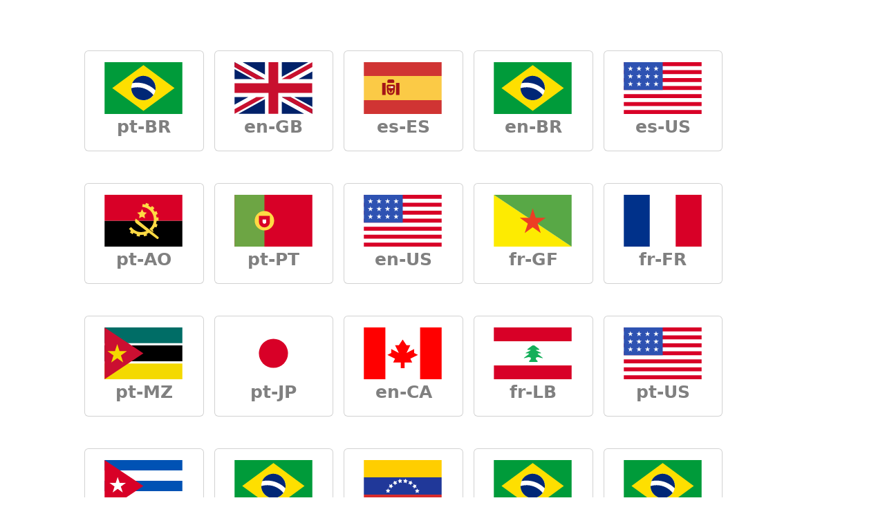

--- FILE ---
content_type: text/html; charset=UTF-8
request_url: https://cuttnews.com/news
body_size: 3514
content:
<!doctype html>
<html lang="pt-BR">
<head>
	<meta charset="utf-8">
	<meta name="robots" content="noindex">
	<meta name="viewport" content="width=device-width, initial-scale=1">
	<meta property="og:locale" content="pt_BR" />
	<meta property="og:type" content="website" />
	<meta property="og:title" content="CuttNews" />
	<meta property="og:url" content="https://cuttnews.com/news" />
	<meta property="og:site_name" content="FavVerses" />
	<meta property="article:modified_time" content="2026-01-30T00:00:00+00:00" />
	<meta property="og:image" content="https://cuttnews.com/wp-content/uploads/2024/05/capa.png" />
	<meta property="og:image:width" content="3603" />
	<meta property="og:image:height" content="2179" />
	<meta property="og:image:type" content="image/png" />
	<meta name="twitter:card" content="summary_large_image" />
	<title>CuttNews</title>
	<link rel="canonical" href="https://cuttnews.com/news" />
	<link rel="icon" href="https://cuttnews.com/wp-content/uploads/2024/05/cropped-perfil.png" sizes="32x32" />
	<link rel="icon" href="https://cuttnews.com/wp-content/uploads/2024/05/cropped-perfil.png" sizes="192x192" />
	<link rel="apple-touch-icon" href="https://cuttnews.com/wp-content/uploads/2024/05/cropped-perfil.png" />
	<meta name="msapplication-TileImage" content="https://cuttnews.com/wp-content/uploads/2024/05/cropped-perfil.png" />
	<link href="https://cdn.jsdelivr.net/npm/bootstrap@5.3.3/dist/css/bootstrap.min.css" rel="stylesheet">
	<link rel="stylesheet" href="https://cdn.jsdelivr.net/npm/bootstrap-icons@1.11.3/font/bootstrap-icons.min.css">
	<!-- Google tag (gtag.js) -->
	<script async src="https://www.googletagmanager.com/gtag/js?id=G-VVBQMV82X3"></script>
	<script>
        window.dataLayer = window.dataLayer || [];
        function gtag(){dataLayer.push(arguments);}
        gtag('js', new Date());

        gtag('config', 'G-VVBQMV82X3');
	</script>

	<!-- Meta Pixel Code -->
	<script>
        !function(f,b,e,v,n,t,s)
        {if(f.fbq)return;n=f.fbq=function(){n.callMethod?
            n.callMethod.apply(n,arguments):n.queue.push(arguments)};
            if(!f._fbq)f._fbq=n;n.push=n;n.loaded=!0;n.version='2.0';
            n.queue=[];t=b.createElement(e);t.async=!0;
            t.src=v;s=b.getElementsByTagName(e)[0];
            s.parentNode.insertBefore(t,s)}(window, document,'script',
            'https://connect.facebook.net/en_US/fbevents.js');
        fbq('init', '380136061097230');
        fbq('track', 'PageView');
	</script>
	<noscript>
		<img height="1" width="1" style="display:none"
		     src="https://www.facebook.com/tr?id=380136061097230&ev=PageView&noscript=1"
		/></noscript>
	<!-- End Meta Pixel Code -->
	<style>
        .container{
            max-width: 1080px;
            min-width: 320px;
            padding-bottom: 100px;
        }
        .card{
            margin: 23px 0;
        }
        .btn-primary {
            --bs-btn-bg: #bc9c00;
            --bs-btn-border-color: #bc9c00;
            --bs-btn-hover-bg: #ffc400;
            --bs-btn-hover-border-color: #bc9c00;
            --bs-btn-active-bg: #ffc400;
            --bs-btn-active-border-color: #bc9c00;
            --bs-btn-disabled-bg: #ffc400;
            --bs-btn-disabled-border-color: #bc9c00;
        }
        a {
            color: #bc9c00;
        }
        p {
            margin-top: 1rem;
        }
        .card-subtitle{
            font-style: italic;
        }
        .title{
            margin: 0;
            text-align: center;
            font-size: 25px;
            color: gray;
            font-weight: bold;
        }
	</style>
    <script async src="https://pagead2.googlesyndication.com/pagead/js/adsbygoogle.js?client=ca-pub-4394492350630686" crossorigin="anonymous"></script>
</head>
<body>
<div class="container" style="padding-top: 50px">
	<div class="row" style="margin: 0 10px">
					<div class="col-lg-2 card" style="margin-right: 15px">
				<div class="card-body">
					<a class="card-link" style="text-decoration: none;" href="https://cuttnews.com/news/pt_BR">
						<div>
							<img style="width: 113px; height: 75px;" src="https://purecatamphetamine.github.io/country-flag-icons/3x2/BR.svg" alt="News From BR" onerror="this.onerror=null;this.src='https://cuttnews.com/wp-content/uploads/2024/08/not-found.png';">
							<p class="title">pt-BR</p>
						</div>
					</a>
				</div>
			</div>
						<div class="col-lg-2 card" style="margin-right: 15px">
				<div class="card-body">
					<a class="card-link" style="text-decoration: none;" href="https://cuttnews.com/news/en_GB">
						<div>
							<img style="width: 113px; height: 75px;" src="https://purecatamphetamine.github.io/country-flag-icons/3x2/GB.svg" alt="News From GB" onerror="this.onerror=null;this.src='https://cuttnews.com/wp-content/uploads/2024/08/not-found.png';">
							<p class="title">en-GB</p>
						</div>
					</a>
				</div>
			</div>
						<div class="col-lg-2 card" style="margin-right: 15px">
				<div class="card-body">
					<a class="card-link" style="text-decoration: none;" href="https://cuttnews.com/news/es_ES">
						<div>
							<img style="width: 113px; height: 75px;" src="https://purecatamphetamine.github.io/country-flag-icons/3x2/ES.svg" alt="News From ES" onerror="this.onerror=null;this.src='https://cuttnews.com/wp-content/uploads/2024/08/not-found.png';">
							<p class="title">es-ES</p>
						</div>
					</a>
				</div>
			</div>
						<div class="col-lg-2 card" style="margin-right: 15px">
				<div class="card-body">
					<a class="card-link" style="text-decoration: none;" href="https://cuttnews.com/news/en_BR">
						<div>
							<img style="width: 113px; height: 75px;" src="https://purecatamphetamine.github.io/country-flag-icons/3x2/BR.svg" alt="News From BR" onerror="this.onerror=null;this.src='https://cuttnews.com/wp-content/uploads/2024/08/not-found.png';">
							<p class="title">en-BR</p>
						</div>
					</a>
				</div>
			</div>
						<div class="col-lg-2 card" style="margin-right: 15px">
				<div class="card-body">
					<a class="card-link" style="text-decoration: none;" href="https://cuttnews.com/news/es_US">
						<div>
							<img style="width: 113px; height: 75px;" src="https://purecatamphetamine.github.io/country-flag-icons/3x2/US.svg" alt="News From US" onerror="this.onerror=null;this.src='https://cuttnews.com/wp-content/uploads/2024/08/not-found.png';">
							<p class="title">es-US</p>
						</div>
					</a>
				</div>
			</div>
						<div class="col-lg-2 card" style="margin-right: 15px">
				<div class="card-body">
					<a class="card-link" style="text-decoration: none;" href="https://cuttnews.com/news/pt_AO">
						<div>
							<img style="width: 113px; height: 75px;" src="https://purecatamphetamine.github.io/country-flag-icons/3x2/AO.svg" alt="News From AO" onerror="this.onerror=null;this.src='https://cuttnews.com/wp-content/uploads/2024/08/not-found.png';">
							<p class="title">pt-AO</p>
						</div>
					</a>
				</div>
			</div>
						<div class="col-lg-2 card" style="margin-right: 15px">
				<div class="card-body">
					<a class="card-link" style="text-decoration: none;" href="https://cuttnews.com/news/pt_PT">
						<div>
							<img style="width: 113px; height: 75px;" src="https://purecatamphetamine.github.io/country-flag-icons/3x2/PT.svg" alt="News From PT" onerror="this.onerror=null;this.src='https://cuttnews.com/wp-content/uploads/2024/08/not-found.png';">
							<p class="title">pt-PT</p>
						</div>
					</a>
				</div>
			</div>
						<div class="col-lg-2 card" style="margin-right: 15px">
				<div class="card-body">
					<a class="card-link" style="text-decoration: none;" href="https://cuttnews.com/news/en_US">
						<div>
							<img style="width: 113px; height: 75px;" src="https://purecatamphetamine.github.io/country-flag-icons/3x2/US.svg" alt="News From US" onerror="this.onerror=null;this.src='https://cuttnews.com/wp-content/uploads/2024/08/not-found.png';">
							<p class="title">en-US</p>
						</div>
					</a>
				</div>
			</div>
						<div class="col-lg-2 card" style="margin-right: 15px">
				<div class="card-body">
					<a class="card-link" style="text-decoration: none;" href="https://cuttnews.com/news/fr_GF">
						<div>
							<img style="width: 113px; height: 75px;" src="https://purecatamphetamine.github.io/country-flag-icons/3x2/GF.svg" alt="News From GF" onerror="this.onerror=null;this.src='https://cuttnews.com/wp-content/uploads/2024/08/not-found.png';">
							<p class="title">fr-GF</p>
						</div>
					</a>
				</div>
			</div>
						<div class="col-lg-2 card" style="margin-right: 15px">
				<div class="card-body">
					<a class="card-link" style="text-decoration: none;" href="https://cuttnews.com/news/fr_FR">
						<div>
							<img style="width: 113px; height: 75px;" src="https://purecatamphetamine.github.io/country-flag-icons/3x2/FR.svg" alt="News From FR" onerror="this.onerror=null;this.src='https://cuttnews.com/wp-content/uploads/2024/08/not-found.png';">
							<p class="title">fr-FR</p>
						</div>
					</a>
				</div>
			</div>
						<div class="col-lg-2 card" style="margin-right: 15px">
				<div class="card-body">
					<a class="card-link" style="text-decoration: none;" href="https://cuttnews.com/news/pt_MZ">
						<div>
							<img style="width: 113px; height: 75px;" src="https://purecatamphetamine.github.io/country-flag-icons/3x2/MZ.svg" alt="News From MZ" onerror="this.onerror=null;this.src='https://cuttnews.com/wp-content/uploads/2024/08/not-found.png';">
							<p class="title">pt-MZ</p>
						</div>
					</a>
				</div>
			</div>
						<div class="col-lg-2 card" style="margin-right: 15px">
				<div class="card-body">
					<a class="card-link" style="text-decoration: none;" href="https://cuttnews.com/news/pt_JP">
						<div>
							<img style="width: 113px; height: 75px;" src="https://purecatamphetamine.github.io/country-flag-icons/3x2/JP.svg" alt="News From JP" onerror="this.onerror=null;this.src='https://cuttnews.com/wp-content/uploads/2024/08/not-found.png';">
							<p class="title">pt-JP</p>
						</div>
					</a>
				</div>
			</div>
						<div class="col-lg-2 card" style="margin-right: 15px">
				<div class="card-body">
					<a class="card-link" style="text-decoration: none;" href="https://cuttnews.com/news/en_CA">
						<div>
							<img style="width: 113px; height: 75px;" src="https://purecatamphetamine.github.io/country-flag-icons/3x2/CA.svg" alt="News From CA" onerror="this.onerror=null;this.src='https://cuttnews.com/wp-content/uploads/2024/08/not-found.png';">
							<p class="title">en-CA</p>
						</div>
					</a>
				</div>
			</div>
						<div class="col-lg-2 card" style="margin-right: 15px">
				<div class="card-body">
					<a class="card-link" style="text-decoration: none;" href="https://cuttnews.com/news/fr_LB">
						<div>
							<img style="width: 113px; height: 75px;" src="https://purecatamphetamine.github.io/country-flag-icons/3x2/LB.svg" alt="News From LB" onerror="this.onerror=null;this.src='https://cuttnews.com/wp-content/uploads/2024/08/not-found.png';">
							<p class="title">fr-LB</p>
						</div>
					</a>
				</div>
			</div>
						<div class="col-lg-2 card" style="margin-right: 15px">
				<div class="card-body">
					<a class="card-link" style="text-decoration: none;" href="https://cuttnews.com/news/pt_US">
						<div>
							<img style="width: 113px; height: 75px;" src="https://purecatamphetamine.github.io/country-flag-icons/3x2/US.svg" alt="News From US" onerror="this.onerror=null;this.src='https://cuttnews.com/wp-content/uploads/2024/08/not-found.png';">
							<p class="title">pt-US</p>
						</div>
					</a>
				</div>
			</div>
						<div class="col-lg-2 card" style="margin-right: 15px">
				<div class="card-body">
					<a class="card-link" style="text-decoration: none;" href="https://cuttnews.com/news/es_CU">
						<div>
							<img style="width: 113px; height: 75px;" src="https://purecatamphetamine.github.io/country-flag-icons/3x2/CU.svg" alt="News From CU" onerror="this.onerror=null;this.src='https://cuttnews.com/wp-content/uploads/2024/08/not-found.png';">
							<p class="title">es-CU</p>
						</div>
					</a>
				</div>
			</div>
						<div class="col-lg-2 card" style="margin-right: 15px">
				<div class="card-body">
					<a class="card-link" style="text-decoration: none;" href="https://cuttnews.com/news/es_BR">
						<div>
							<img style="width: 113px; height: 75px;" src="https://purecatamphetamine.github.io/country-flag-icons/3x2/BR.svg" alt="News From BR" onerror="this.onerror=null;this.src='https://cuttnews.com/wp-content/uploads/2024/08/not-found.png';">
							<p class="title">es-BR</p>
						</div>
					</a>
				</div>
			</div>
						<div class="col-lg-2 card" style="margin-right: 15px">
				<div class="card-body">
					<a class="card-link" style="text-decoration: none;" href="https://cuttnews.com/news/es_VE">
						<div>
							<img style="width: 113px; height: 75px;" src="https://purecatamphetamine.github.io/country-flag-icons/3x2/VE.svg" alt="News From VE" onerror="this.onerror=null;this.src='https://cuttnews.com/wp-content/uploads/2024/08/not-found.png';">
							<p class="title">es-VE</p>
						</div>
					</a>
				</div>
			</div>
						<div class="col-lg-2 card" style="margin-right: 15px">
				<div class="card-body">
					<a class="card-link" style="text-decoration: none;" href="https://cuttnews.com/news/fr_BR">
						<div>
							<img style="width: 113px; height: 75px;" src="https://purecatamphetamine.github.io/country-flag-icons/3x2/BR.svg" alt="News From BR" onerror="this.onerror=null;this.src='https://cuttnews.com/wp-content/uploads/2024/08/not-found.png';">
							<p class="title">fr-BR</p>
						</div>
					</a>
				</div>
			</div>
						<div class="col-lg-2 card" style="margin-right: 15px">
				<div class="card-body">
					<a class="card-link" style="text-decoration: none;" href="https://cuttnews.com/news/it_BR">
						<div>
							<img style="width: 113px; height: 75px;" src="https://purecatamphetamine.github.io/country-flag-icons/3x2/BR.svg" alt="News From BR" onerror="this.onerror=null;this.src='https://cuttnews.com/wp-content/uploads/2024/08/not-found.png';">
							<p class="title">it-BR</p>
						</div>
					</a>
				</div>
			</div>
						<div class="col-lg-2 card" style="margin-right: 15px">
				<div class="card-body">
					<a class="card-link" style="text-decoration: none;" href="https://cuttnews.com/news/en_FR">
						<div>
							<img style="width: 113px; height: 75px;" src="https://purecatamphetamine.github.io/country-flag-icons/3x2/FR.svg" alt="News From FR" onerror="this.onerror=null;this.src='https://cuttnews.com/wp-content/uploads/2024/08/not-found.png';">
							<p class="title">en-FR</p>
						</div>
					</a>
				</div>
			</div>
						<div class="col-lg-2 card" style="margin-right: 15px">
				<div class="card-body">
					<a class="card-link" style="text-decoration: none;" href="https://cuttnews.com/news/pt_AU">
						<div>
							<img style="width: 113px; height: 75px;" src="https://purecatamphetamine.github.io/country-flag-icons/3x2/AU.svg" alt="News From AU" onerror="this.onerror=null;this.src='https://cuttnews.com/wp-content/uploads/2024/08/not-found.png';">
							<p class="title">pt-AU</p>
						</div>
					</a>
				</div>
			</div>
				</div>
</div>
<div id="app_ot">
	<style>
        #app_ot{
            height: 85px;
            background-color: #242424;
            display: block;
            position: fixed;
            left: 0;
            right: 0;
            bottom: 0;
            color: white;
            z-index: 1;
            box-shadow: 0px -3px 12px -4px #747474;
            border-top: 1px solid #fffce3;
        }
        @media only screen and (min-width: 768px) {
            #app_ot{ display: none;}
        }
        #app_ot_close{
            font-size: 37px;
            position: absolute;
            top: -40px;
            right: -1px;
            width: 30px;
            text-align: center;
            height: 30px;
            line-height: 0.8;
            cursor: pointer;
            color: #9b9b9b;
        }
        .app_ot_d1{
            display: flex;
            justify-content: space-between;
            padding: 18px 10px;
        }
        .app_ot_d2{
            display: flex;
            flex-direction: row;
            align-items: center;
        }
        .app_ot_d3{
            display: flex;
            align-items: center;
        }
        .app_ot_d5{
            font-size: 1.2em;
            font-weight: bold;
            line-height: 1.2em;
        }
        .app_ot_d6{
            font-style: italic;
            font-weight: 100;
            font-size: 0.7em;
            line-height: 1em;
            margin-top: 3px;
            color: #939393;
        }
        .app_ot_d7{
            background-color: #009b00;
            padding: 10px 16px;
            line-height: 17px;
            font-weight: bold;
            color: white;
            border-radius: 8px;
            font-size: 1.2em;
            border: 1px solid #007e00;
            text-shadow: 2px 1px 1px #00000063;
        }
        .app_ot_d8{
            margin-left: 8px;
        }
        .app_ot_d9{

        }
	</style>
	<script type="text/javascript">
        function notTouch() {}
        function removeOT() {
            var elem = document.getElementById('app_ot');
            elem.parentNode.removeChild(elem);
            return false;
        }
	</script>
	<span id="app_ot_close" onclick="removeOT()">×</span>
	<div>
		<div class="app_ot_d1">
			<div class="app_ot_d2">
				<div class="app_ot_d9">
					<img id="app_ot_img" width="50px" src="https://cuttnews.com/wp-content/uploads/2024/05/cropped-perfil.png" alt="App CuttNews">
				</div>
				<div class="app_ot_d8">
					<div class="app_ot_d5">Veja + no App CuttNews</div>
					<div class="app_ot_d6">⭐⭐⭐⭐⭐ Android / iOS</div>
				</div>
			</div>
			<div class="app_ot_d3">
				<a style="text-decoration: none;" id="app_ot_lik" href="https://cuttnews.com/app?sc=website&ct=site_banner" data-wpel-link="internal"><span class="app_ot_d7">Abrir</span></a>
			</div>
		</div>
	</div>
</div>
<script src="https://cdn.jsdelivr.net/npm/jquery@3.7.1/dist/jquery.min.js"></script>
<script src="https://cdn.jsdelivr.net/npm/bootstrap@5.3.3/dist/js/bootstrap.bundle.min.js"></script>
<script src="https://cdn.jsdelivr.net/npm/@popperjs/core@2.11.8/dist/umd/popper.min.js"></script>
<script src="https://cdn.jsdelivr.net/npm/bootstrap@5.3.3/dist/js/bootstrap.min.js"></script>
<script>
    function getP(name) {
        let cookieArr = document.cookie.split(";");
        for(let i = 0; i < cookieArr.length; i++) {
            let cookiePair = cookieArr[i].split("=");
            if(name === cookiePair[0].trim()) {
                return decodeURIComponent(cookiePair[1]);
            }
        }
        return 'untracked';
    }
    function setP(name, value) {
        document.cookie = name + "=" + encodeURIComponent(value) + ";path=/";
    }
    jQuery(document).ready(function($) {
        const urlParams = new URLSearchParams(window.location.search);
        urlParams.forEach((value, key) => {
            switch (key) {
                case 'sc':
                    setP('prm_sc', value);
                    break;
                case 'utm_source':
                    setP('prm_sc', value);
                    break;
                case 'ct':
                    setP('prm_ct', value);
                    break;
                case 'utm_campaign':
                    setP('prm_ct', value);
                    break;
                case 'md':
                    setP('prm_md', value);
                    break;
                case 'utm_medium':
                    setP('prm_md', value);
                    break;
                case 'tm':
                    setP('prm_tm', value);
                    break;
                case 'utm_term':
                    setP('prm_tm', value);
                    break;
                case 'cn':
                    setP('prm_cn', value);
                    break;
                case 'utm_content':
                    setP('prm_cn', value);
                    break;
            }
        });
        $('.app_click').click(function(e) {
            e.preventDefault();
            $('.loadingIndicator').fadeIn().delay(2000).fadeOut();
            fbq('trackCustom', 'Store Redirect');
            gtag('event', 'conversion', {'send_to': 'AW-10983264391/izvsCPesrrIZEIehnfUo'});
            setTimeout(function() {
                window.location.href = "https://cuttnews.com/app?sc="+getP('prm_sc')+"&ct="+getP('prm_ct')+"&md="+getP('prm_md')+"&tm="+getP('prm_tm')+"&cn="+getP('prm_cn');
            }, 1500);
        });
    });
</script>
<script defer src="https://static.cloudflareinsights.com/beacon.min.js/vcd15cbe7772f49c399c6a5babf22c1241717689176015" integrity="sha512-ZpsOmlRQV6y907TI0dKBHq9Md29nnaEIPlkf84rnaERnq6zvWvPUqr2ft8M1aS28oN72PdrCzSjY4U6VaAw1EQ==" data-cf-beacon='{"version":"2024.11.0","token":"a288721977084af29f3aa074dad0c9f7","r":1,"server_timing":{"name":{"cfCacheStatus":true,"cfEdge":true,"cfExtPri":true,"cfL4":true,"cfOrigin":true,"cfSpeedBrain":true},"location_startswith":null}}' crossorigin="anonymous"></script>
</body>
</html>

--- FILE ---
content_type: text/html; charset=utf-8
request_url: https://www.google.com/recaptcha/api2/aframe
body_size: 264
content:
<!DOCTYPE HTML><html><head><meta http-equiv="content-type" content="text/html; charset=UTF-8"></head><body><script nonce="vIOvVcA-uIvao0Ueb3SiOw">/** Anti-fraud and anti-abuse applications only. See google.com/recaptcha */ try{var clients={'sodar':'https://pagead2.googlesyndication.com/pagead/sodar?'};window.addEventListener("message",function(a){try{if(a.source===window.parent){var b=JSON.parse(a.data);var c=clients[b['id']];if(c){var d=document.createElement('img');d.src=c+b['params']+'&rc='+(localStorage.getItem("rc::a")?sessionStorage.getItem("rc::b"):"");window.document.body.appendChild(d);sessionStorage.setItem("rc::e",parseInt(sessionStorage.getItem("rc::e")||0)+1);localStorage.setItem("rc::h",'1769815720269');}}}catch(b){}});window.parent.postMessage("_grecaptcha_ready", "*");}catch(b){}</script></body></html>

--- FILE ---
content_type: image/svg+xml
request_url: https://purecatamphetamine.github.io/country-flag-icons/3x2/MZ.svg
body_size: -137
content:
<svg xmlns="http://www.w3.org/2000/svg" viewBox="0 0 513 342"><path fill="#FFF" d="M0 0h513v342H0z"/><path fill="#006d66" d="M0 0h513v104H0z"/><path d="M0 119h513v104H0z"/><path fill="#f4d900" d="M0 238h513v104H0z"/><path fill="#cb0f31" d="M256 171 0 342V0z"/><path fill="#f4d900" d="m83.5 109.8 15.1 46.5h48.9L107.9 185l15.1 46.5-39.5-28.7-39.6 28.7L59 185l-39.5-28.7h48.9z"/></svg>

--- FILE ---
content_type: image/svg+xml
request_url: https://purecatamphetamine.github.io/country-flag-icons/3x2/AU.svg
body_size: 26
content:
<svg xmlns="http://www.w3.org/2000/svg" viewBox="0 0 513 342"><path fill="#00008b" d="M0 0h513v342H0z"/><g fill="#FFF"><path d="m188 212.6 11 22.9 24.7-5.7-11 22.8 19.9 15.8-24.8 5.6.1 25.4-19.9-15.9-19.8 15.9.1-25.4-24.8-5.6 19.9-15.8-11.1-22.8 24.8 5.7zM385.9 241.1l5.2 10.9 11.8-2.7-5.3 10.9 9.5 7.5-11.8 2.6v12.2l-9.4-7.6-9.5 7.6.1-12.2-11.8-2.6 9.5-7.5-5.3-10.9 11.8 2.7zM337.3 125.1l5.2 10.9 11.8-2.7-5.3 10.9 9.5 7.5-11.8 2.7v12.1l-9.4-7.6-9.5 7.6.1-12.1-11.9-2.7 9.5-7.5-5.3-10.9L332 136zM385.9 58.9l5.2 10.9 11.8-2.7-5.3 10.9 9.5 7.5-11.8 2.7v12.1l-9.4-7.6-9.5 7.6.1-12.1-11.8-2.7 9.5-7.5-5.3-10.9 11.8 2.7zM428.4 108.6l5.2 10.9 11.8-2.7-5.3 10.9 9.5 7.5-11.8 2.6V150l-9.4-7.6-9.5 7.6v-12.2l-11.8-2.6 9.5-7.5-5.3-10.9 11.8 2.7zM398 166.5l4.1 12.7h13.3l-10.8 7.8 4.2 12.7-10.8-7.9-10.8 7.9 4.1-12.7-10.7-7.8h13.3z"/></g><path fill="#00008b" d="M0 0h256.5v171H0z"/><g fill="#FFF"><path d="M256.5 0v30.6l-45.3 25.2h45.3v59.4h-59.2l59.2 32.9V171h-26.7l-73.7-40.9V171h-55.7v-48.7L12.8 171H0v-30.6l45.3-25.2H0V55.8h59.2L0 22.9V0h26.7l73.7 40.9V0h55.7v48.7L243.7 0z"/><path d="M156.1 115.2 256.5 171v-15.8l-72-40zM100.4 55.8 0 0v15.8l72 40z"/></g><g fill="red"><path d="M144.3 0h-32.1v69.5H0v32h112.2V171h32.1v-69.5h112.2v-32H144.3z"/><path d="M156.1 115.2 256.5 171v-15.8l-72-40zM72 115.2l-72 40V171l100.4-55.8zM100.4 55.8 0 0v15.8l72 40zM184.5 55.8l72-40V0L156.1 55.8z"/></g></svg>